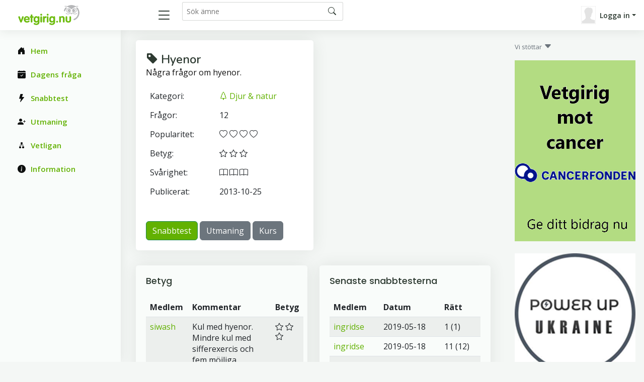

--- FILE ---
content_type: text/html; charset=UTF-8
request_url: https://www.vetgirig.nu/quiz-24236/Hyenor/
body_size: 4601
content:
<base href="https://www.vetgirig.nu"><!doctype html>
<html lang="en">
<head>

  

  <meta charset="utf-8">
  <meta content="width=device-width, initial-scale=1.0" name="viewport">

  <title>Vetgirig</title>
  <meta name="keywords" content="frågesport, allmänbildning, spel, tävling, kunskap">
  <meta name="description" content="Vetgirig.nu - en sajt fullspäckad med frågesport, allmänbildning, spel och tävling">
  <meta name="language" content="swedish" />
  
  <!-- Favicons -->
  <link href="favicon.ico" rel="icon">
  <link href="assets/img/apple-touch-icon.png" rel="apple-touch-icon">

  <!-- Google Fonts -->
  <link href="https://fonts.gstatic.com" rel="preconnect">
  <link href="https://fonts.googleapis.com/css?family=Open+Sans:300,300i,400,400i,600,600i,700,700i|Nunito:300,300i,400,400i,600,600i,700,700i|Poppins:300,300i,400,400i,500,500i,600,600i,700,700i" rel="stylesheet">
  <!-- Vendor CSS Files -->
  
   <script type="text/javascript" src="js/jquery-1.12.4.min.js"></script>
  

  <link href="assets/vendor/bootstrap/css/bootstrap.min.css" rel="stylesheet">
  <link href="assets/vendor/bootstrap-icons/bootstrap-icons.css" rel="stylesheet">
  <link href="assets/vendor/boxicons/css/boxicons.min.css" rel="stylesheet">
  <link href="assets/vendor/quill/quill.snow.css" rel="stylesheet">
  <link href="assets/vendor/quill/quill.bubble.css" rel="stylesheet">
  <link href="assets/vendor/remixicon/remixicon.css" rel="stylesheet">
  <link href="assets/vendor/simple-datatables/style.css" rel="stylesheet">

  <!-- Template Main CSS File -->
  <link href="style.css" rel="stylesheet">
  
  
  
   <style>
   p:before {
     content: "";
     width: 5em;
     display: block;
     overflow: hidden;
   }
   
   .qqual {
      border-bottom: 1px dashed black;
   }
   .qline {
      border-bottom: 1px solid black;
   }
   </style>
   
  
   
  
   
  </head>
  
  <body>

   
  
  <!-- ======= Header ======= -->
  <header id="header" class="header fixed-top d-flex align-items-center">

            
    <div class="d-flex align-items-center justify-content-between">
      <a href="https://www.vetgirig.nu/" class="logo d-flex align-items-center">
        <img src="gfxc/logo.gif" alt="Vetgirig.nu" >
      </a>
      
      <!-- Temp during transition -->
      <!--
      <span class="d-none d-md-block">
         <a href='https://vetold.nu/qsubject.php?no=24236&quiz=Hyenor/'><i class='bi bi-recycle'></i></a>
      </span>
      -->
      <!-- End Temp Icon-->
      
      
      
      <i class="bi bi-list toggle-sidebar-btn"></i>
    </div><!-- End Logo -->

    <div class="search-bar">
      <form class="search-form d-flex align-items-center" method="POST" action="qsearch.php">
        <input type="text" name="search" placeholder="Sök ämne">
        <button type="submit" title="Sök"><i class="bi bi-search"></i></button>
      </form>
    </div><!-- End Search Bar -->

    <nav class="header-nav ms-auto">
      <ul class="d-flex align-items-center">

        <li class="nav-item d-block d-lg-none">
          <a class="nav-link nav-icon search-bar-toggle " href="#">
            <i class="bi bi-search"></i>
          </a>
        </li><!-- End Search Icon-->


        
      <li class="nav-item dropdown pe-3">

         <a class="nav-link nav-profile d-flex align-items-center pe-0" href="#" data-bs-toggle="dropdown">
            <img src='images/misc/nopic-M.gif' />
            <span class="d-none d-md-block dropdown-toggle ps-2">Logga in</span>
          </a>

         <ul class="dropdown-menu dropdown-menu-end dropdown-menu-arrow profile">
            <li>
              <a class="dropdown-item d-flex align-items-center" href="qlogin.php">
                <i class="bi bi-box-arrow-in-right"></i>
                <span>Logga in</span>
              </a>
            </li>

            <li>
              <hr class="dropdown-divider">
            </li>
            <li>
              <a class="dropdown-item d-flex align-items-center" href="qreg.php">
                <i class="bi bi-card-list"></i>
                <span>Bli medlem</span>
              </a>
            </li>

            <li>
              <a class="dropdown-item d-flex align-items-center" href="qpwhelp.php">
                <i class="bi bi-question-circle"></i>

                <span>Glömt lösenord</span>
              </a>
            </li>

            <li>
              <hr class="dropdown-divider">
            </li>
            <li>
              <a class="dropdown-item d-flex align-items-center" href="xinfo.php">
                <i class="bi bi-exclamation-circle"></i>
                <span>Information</span>
              </a>
            </li>
            <li>
              <hr class="dropdown-divider">
            </li>
            
         </ul><!-- End Profile Dropdown Items -->
      </li><!-- End Profile Nav -->


      </ul>
    </nav><!-- End Icons Navigation -->
    
    
  </header><!-- End Header -->
  
  
   <script type="text/javascript" src="360timer.js"></script>


   <script type="text/javascript">
   
    var ctrlDown = false,
        ctrlKey = 17,
        cmdKey = 91,
        vKey = 86,
        cKey = 67;
   
      function savePos(txt) {
         if (txt.createTextRange)
            txt.caretPos = document.selection.createRange().duplicate();
      }
      function textCounter(field,cntfield,maxlimit) {
      if (field.value.length > maxlimit) // if too long...trim it!
      field.value = field.value.substring(0, maxlimit);
      // otherwise, update 'characters left' counter
      else
      cntfield.value = field.value.length;
      }
      </script>

      <script language="javascript">


      function whichButton(event)
      {
       if (event.button==2)
       {
        alert("Right Click disabled!");
        window.event.returnValue = false;
       }

      }
      


      function noCTRL_OLD(e)
      {
       var code = (document.all) ? event.keyCode:e.which;

       if (parseInt(code)==17) // This is the Key code for CTRL key
       {
        alert("Not allowed!");
        window.event.returnValue = false;
       }
      }
      
      function noCTRL(e)
      {
          $(document).keydown(function(e) {
              if (e.keyCode == ctrlKey || e.keyCode == cmdKey) ctrlDown = true;
          }).keyup(function(e) {
              if (e.keyCode == ctrlKey || e.keyCode == cmdKey) ctrlDown = false;
          });
         
       var code = (document.all) ? event.keyCode:e.which;

         //console.log("Document " + KeyID + ":" + ctrlDown);       
         
       if (parseInt(code)==17) // This is the Key code for CTRL key
       {
         //console.log("Document  " + code);       
        //alert("Ej tillåtet!" + KeyID);
        //window.event.returnValue = false;
       }
       if (parseInt(code)==86 && ctrlDown) // This is the Key code for CTRL key
       {
         //console.log("Document catch Ctrl+V ");       
         alert("Ej tillåtet");
         window.event.returnValue = false;
       }
      }
      

   </script>
     <!-- ======= Sidebar ======= -->
     <aside id="sidebar" class="sidebar">

       <ul class="sidebar-nav" id="sidebar-nav">
       
         <li class="nav-item">
           <a class="nav-link " href="index.php">
             <i class="bi bi-house-door-fill"></i>
             <span>Hem</span>
           </a>
         </li>
         
         <li class="nav-item">
           <a class="nav-link " href="qtop.php">
             <i class="bi bi-calendar-check-fill"></i>
             <span>Dagens fråga</span>
           </a>
         </li>

         <li class="nav-item">
           <a class="nav-link " href="quick.php">
             <i class="bi bi-lightning-fill"></i>
             <span>Snabbtest</span>
           </a>
         </li>
         
         <li class="nav-item">
           <a class="nav-link " href="qchallreg.php">
             <i class="bi bi-person-plus-fill"></i>
             <span>Utmaning</span>
           </a>
         </li>

         <li class="nav-item">
           <a class="nav-link " href="qleague.php">
             <i class="bi bi-diagram-2-fill"></i>
             <span>Vetligan</span>
           </a>
         </li>

         <li class="nav-item">
           <a class="nav-link " href="xinfo.php">
             <i class="bi bi-info-circle-fill"></i>
             <span>Information</span>
           </a>
         </li>
      
         

    </ul>

  </aside><!-- End Sidebar-->

   <main id="main" class="main">
   
      <!-- Master row -->
      <div class="row"> 

         <!-- Master main -->
         <div class="col-lg-9">
   
    
   <div class="row">
      <div class="col-lg-6">
         <div class="card">
            <div class="card-body">
               <div class="pagetitle">
                  <br>
                  <h1>
                     <i class="bi bi-tag-fill"></i>
                     Hyenor
                  </h1>
                  <p>
                     Några frågor om hyenor. 
                  </p>
               </div> <!-- end title -->
      <div class="row"> <!-- sub row -->
      <div class="col-12"><table class='table table-borderless'>
<tr><td>Kategori:</td><td><a href="djur.php" title="Djur & natur"><i class='bi bi-tree'></i> Djur & natur</a></td></tr>
<tr><td>Frågor: </td><td class='ms-10'>12</td></tr>
<tr><td>Popularitet:</td><td> <i class='bi bi-heart'> <i class='bi bi-heart'> <i class='bi bi-heart'> <i class='bi bi-heart'></td></tr>
<tr><td>Betyg:</td><td> <i class='bi bi-star'> <i class='bi bi-star'> <i class='bi bi-star'></td></tr>
<tr><td>Svårighet:</td><td> <i class='bi bi-book'> <i class='bi bi-book'> <i class='bi bi-book'></td></tr>
<tr><td>Publicerat:</td><td>2013-10-25</td></tr>
</table>
</div>
</div> <!-- row within end -->
   <br>
   <a href="/quick.php?no=24236&amp;quiz=Hyenor" class="btn btn-success" role="button">Snabbtest</a> <a href='/qchallreg.php?no=24236&amp;quiz=Hyenor' class='btn btn-secondary' role='button'>Utmaning</a> <a href='/qcoursereg.php?no=24236' class='btn btn-secondary' role='button'>Kurs</a>
            </div>
         </div>
      </div> <!-- end main subject card -->
      <div class="row">
         <div class="col-lg-6">
            <div class="card low-card">
               <div class="card-body">
               <h5 class="card-title">Betyg</h5><table class='table table-striped'>
<thead>
<tr><th>Medlem</th><th class='d-none d-md-table-cell'>Kommentar</th><th class='d-none d-xxl-table-cell'>Datum</th><th>Betyg</th></tr>
</thead>
<tbody>
<tr ><td><a href="qmember.php?g_id=siwash" title="Hyenor">siwash</a></td><td class='d-none d-md-table-cell'>Kul med hyenor. Mindre kul med sifferexercis och fem möjliga alternativ. </td><td class='d-none d-xxl-table-cell'>2013-10-26</td><td> <i class='bi bi-star'> <i class='bi bi-star'> <i class='bi bi-star'></td><td class='d-md-none'>
      <a href="" data-bs-toggle="modal" data-bs-target="#Kommentar_2013-10-26Modal" ><font color=primary><i class='bi bi-patch-question-fill'></i></font></a>              

     <div class="modal fade" id="Kommentar_2013-10-26Modal">
       <div class="modal-dialog">
         <div class="modal-content">
           <div class="modal-header">
             <h5 class="modal-title"> Kommentar 2013-10-26</h5>
             <button type="button" class="btn-close" data-bs-dismiss="modal" aria-label="Stäng"></button>
           </div>
           <div class="modal-body">
            Kul med hyenor. Mindre kul med sifferexercis och fem möjliga alternativ.
           </div>
         </div>
       </div>
     </div><!-- End Basic Modal--></td></tr>
<tr ><td><a href="qmember.php?g_id=gramse" title="Hyenor">gramse</a></td><td class='d-none d-md-table-cell'>Väl mycket sifferexercis. Hyenan är väl värd ett ämne, men frågorna är nog för svåra för att djuret ska få nya beundrare. Skriver detta för att jag själv fick en helt ny, positiv bild genom ett naturprogram på teve för ett antal år sedan. </td><td class='d-none d-xxl-table-cell'>2013-10-14</td><td> <i class='bi bi-star'> <i class='bi bi-star'> <i class='bi bi-star'></td><td class='d-md-none'>
      <a href="" data-bs-toggle="modal" data-bs-target="#Kommentar_2013-10-14Modal" ><font color=primary><i class='bi bi-patch-question-fill'></i></font></a>              

     <div class="modal fade" id="Kommentar_2013-10-14Modal">
       <div class="modal-dialog">
         <div class="modal-content">
           <div class="modal-header">
             <h5 class="modal-title"> Kommentar 2013-10-14</h5>
             <button type="button" class="btn-close" data-bs-dismiss="modal" aria-label="Stäng"></button>
           </div>
           <div class="modal-body">
            Väl mycket sifferexercis. Hyenan är väl värd ett ämne, men frågorna är nog för svåra för att djuret ska få nya beundrare. Skriver detta för att jag själv fick en helt ny, positiv bild genom ett naturprogram på teve för ett antal år sedan.
           </div>
         </div>
       </div>
     </div><!-- End Basic Modal--></td></tr>
<tr ><td><a href="qmember.php?g_id=Sasa" title="Hyenor">Sasa</a></td><td class='d-none d-md-table-cell'>Svårt! Många sifferfrågor. Bara för specialintresserade. Mänskliga hyenor? </td><td class='d-none d-xxl-table-cell'>2013-10-13</td><td> <i class='bi bi-star'> <i class='bi bi-star'> <i class='bi bi-star'></td><td class='d-md-none'>
      <a href="" data-bs-toggle="modal" data-bs-target="#Kommentar_2013-10-13Modal" ><font color=primary><i class='bi bi-patch-question-fill'></i></font></a>              

     <div class="modal fade" id="Kommentar_2013-10-13Modal">
       <div class="modal-dialog">
         <div class="modal-content">
           <div class="modal-header">
             <h5 class="modal-title"> Kommentar 2013-10-13</h5>
             <button type="button" class="btn-close" data-bs-dismiss="modal" aria-label="Stäng"></button>
           </div>
           <div class="modal-body">
            Svårt! Många sifferfrågor. Bara för specialintresserade. Mänskliga hyenor?
           </div>
         </div>
       </div>
     </div><!-- End Basic Modal--></td></tr>
<tr ><td><a href="qmember.php?g_id=Conth" title="Hyenor">Conth</a></td><td class='d-none d-md-table-cell'>intressant men svårt </td><td class='d-none d-xxl-table-cell'>2013-10-12</td><td> <i class='bi bi-star'> <i class='bi bi-star'> <i class='bi bi-star'></td><td class='d-md-none'>
      <a href="" data-bs-toggle="modal" data-bs-target="#Kommentar_2013-10-12Modal" ><font color=primary><i class='bi bi-patch-question-fill'></i></font></a>              

     <div class="modal fade" id="Kommentar_2013-10-12Modal">
       <div class="modal-dialog">
         <div class="modal-content">
           <div class="modal-header">
             <h5 class="modal-title"> Kommentar 2013-10-12</h5>
             <button type="button" class="btn-close" data-bs-dismiss="modal" aria-label="Stäng"></button>
           </div>
           <div class="modal-body">
            intressant men svårt
           </div>
         </div>
       </div>
     </div><!-- End Basic Modal--></td></tr>
<tr ><td><a href="qmember.php?g_id=Flottyren" title="Hyenor">Flottyren</a></td><td class='d-none d-md-table-cell'>Svårt. Ganska välgjort. </td><td class='d-none d-xxl-table-cell'>2013-10-09</td><td> <i class='bi bi-star'> <i class='bi bi-star'> <i class='bi bi-star'></td><td class='d-md-none'>
      <a href="" data-bs-toggle="modal" data-bs-target="#Kommentar_2013-10-09Modal" ><font color=primary><i class='bi bi-patch-question-fill'></i></font></a>              

     <div class="modal fade" id="Kommentar_2013-10-09Modal">
       <div class="modal-dialog">
         <div class="modal-content">
           <div class="modal-header">
             <h5 class="modal-title"> Kommentar 2013-10-09</h5>
             <button type="button" class="btn-close" data-bs-dismiss="modal" aria-label="Stäng"></button>
           </div>
           <div class="modal-body">
            Svårt. Ganska välgjort.
           </div>
         </div>
       </div>
     </div><!-- End Basic Modal--></td></tr>
<tr ><td><a href="qmember.php?g_id=kimsch" title="Hyenor">kimsch</a></td><td class='d-none d-md-table-cell'>Flera av kommentarerna är väldigt korta och knapphändiga. Någon fråga saknar helt kommentar. </td><td class='d-none d-xxl-table-cell'>2013-10-09</td><td> <i class='bi bi-star'> <i class='bi bi-star'> <i class='bi bi-star'></td><td class='d-md-none'>
      <a href="" data-bs-toggle="modal" data-bs-target="#Kommentar_2013-10-09Modal" ><font color=primary><i class='bi bi-patch-question-fill'></i></font></a>              

     <div class="modal fade" id="Kommentar_2013-10-09Modal">
       <div class="modal-dialog">
         <div class="modal-content">
           <div class="modal-header">
             <h5 class="modal-title"> Kommentar 2013-10-09</h5>
             <button type="button" class="btn-close" data-bs-dismiss="modal" aria-label="Stäng"></button>
           </div>
           <div class="modal-body">
            Flera av kommentarerna är väldigt korta och knapphändiga. Någon fråga saknar helt kommentar.
           </div>
         </div>
       </div>
     </div><!-- End Basic Modal--></td></tr>
</tbody>
</table>
<strong>Övriga betyg</strong>: <a href='qmember.php?g_id=Bolorentz'>Bolorentz</a> 4 
, <a href='qmember.php?g_id=TomasAnd'>TomasAnd</a> 4 
, <a href='qmember.php?g_id=Nynnaren'>Nynnaren</a> 3 
, <a href='qmember.php?g_id=brandklipparen'>brandklipparen</a> 3 

               </div>
            </div>
         </div> <!-- end comments card -->
      <div class="col-lg-6">
         <div class="card low-card">
            <div class="card-body">
               <h5 class="card-title">Senaste snabbtesterna</h5><table class='table table-striped'>
<thead>
<tr><th>Medlem</th><th class='d-none d-md-table-cell'>Datum</th><th>Rätt</th></tr>
</thead>
<tbody>
<tr><td><a href="qmember.php?g_id=ingridse" title="Hyenor">ingridse</a></td><td class='d-none d-md-table-cell'>2019-05-18</td><td>1 (1)</td></tr>
<tr><td><a href="qmember.php?g_id=ingridse" title="Hyenor">ingridse</a></td><td class='d-none d-md-table-cell'>2019-05-18</td><td>11 (12)</td></tr>
<tr><td><a href="qmember.php?g_id=ingridse" title="Hyenor">ingridse</a></td><td class='d-none d-md-table-cell'>2019-03-18</td><td>2 (2)</td></tr>
<tr><td><a href="qmember.php?g_id=ingridse" title="Hyenor">ingridse</a></td><td class='d-none d-md-table-cell'>2019-03-18</td><td>10 (12)</td></tr>
<tr><td><a href="qmember.php?g_id=ingridse" title="Hyenor">ingridse</a></td><td class='d-none d-md-table-cell'>2019-01-11</td><td>3 (3)</td></tr>
</tbody>
</table>

            </div>
         </div>
      </div> <!-- end runs card -->
   </div> <!-- end row -->
</div> <!-- end row -->


<br><br><br><br>
<br><br><br><br>
<br><br><br><br>
<br><br><br><br>

</div> <!-- End Master row -->
         <div class="col-lg-3 d-none d-lg-block"> <!-- Banner column -->
         <p class='text-secondary'><font size='2'>Vi stöttar</font> <i class="bi bi-caret-down-fill"></i></p>
            <!--
            <div class="banner_xxx">
               <br>
            </div>
            -->            <div  style="position:sticky; top: 100px;"> <!-- banner -->
                           <a href='xcancer.php'>
            <img src='gfxc/cancer240gr.png' width='240' /></a>
           <br><br> 
            </div><!-- End banner -->
                           <a href='https://www.powerupukraine.se/donera-pengar'>
            <img src='gfxc/puu.png' width='240' /></a>
            <br /><br />
                           <a href='https://unicef.se/'>
            <img src='gfxc/unicef240.png' width='240' /></a>
            <br /><br />         </div>  <!-- End Banner column -->

</main><!-- End #main -->


  <!-- ======= Footer ======= -->
  <footer id="footer" class="footer">
    <div class="copyright">
      &copy; Copyright <strong><span>CTKonsult AB</span></strong>. All Rights Reserved. 
      <a href="https://quiz4fun.com"><img src="images/icons/flaguk.gif" alt="English - quiz4fun"></a>
      <a href="http://www.visakisa.com"><img src="images/icons/flagfin.gif" alt="Finnish - visakisa"></a>
      <a href="https://quizgenial.es"><img src="images/icons/flagesp.gif" alt="Español - quizgenial"></a>
    </div>
    
  </footer><!-- End Footer -->

  <a href="#" class="back-to-top d-flex align-items-center justify-content-center"><i class="bi bi-arrow-up-short"></i></a>

  <!-- Vendor JS Files -->
  <script src="assets/vendor/apexcharts/apexcharts.min.js"></script>
  <script src="assets/vendor/bootstrap/js/bootstrap.bundle.min.js"></script>
  <script src="assets/vendor/chart.js/chart.umd.js"></script>
  <script src="assets/vendor/echarts/echarts.min.js"></script>
  <script src="assets/vendor/quill/quill.min.js"></script>
  <script src="assets/vendor/simple-datatables/simple-datatables.js"></script>
  <script src="assets/vendor/tinymce/tinymce.min.js"></script>
  <!--
  <script src="assets/vendor/php-email-form/validate.js"></script>
-->
  <!-- Template Main JS File -->
  <script src="assets/js/main.js"></script>
  
  
</body>

</html>
    


--- FILE ---
content_type: application/javascript
request_url: https://www.vetgirig.nu/360timer.js
body_size: 1993
content:
/**
* timer360 - jQuery Plugin
*
* Version - 0.1
*
* Copyright (c) 2009 
*  
* Permission is hereby granted, free of charge, to any person obtaining a copy of
* this software and associated documentation files (the "Software"), to deal in
* the Software without restriction, including without limitation the rights to
* use, copy, modify, merge, publish, distribute, sublicense, and/or sell copies of
* the Software, and to permit persons to whom the Software is furnished to do so,
* subject to the following conditions:
*  
* The above copyright notice and this permission notice shall be included in all
* copies or substantial portions of the Software.
*  
* THE SOFTWARE IS PROVIDED "AS IS", WITHOUT WARRANTY OF ANY KIND, EXPRESS OR
* IMPLIED, INCLUDING BUT NOT LIMITED TO THE WARRANTIES OF MERCHANTABILITY, FITNESS
* FOR A PARTICULAR PURPOSE AND NONINFRINGEMENT. IN NO EVENT SHALL THE AUTHORS OR
* COPYRIGHT HOLDERS BE LIABLE FOR ANY CLAIM, DAMAGES OR OTHER LIABILITY, WHETHER
* IN AN ACTION OF CONTRACT, TORT OR OTHERWISE, ARISING FROM, OUT OF OR IN
* CONNECTION WITH THE SOFTWARE OR THE USE OR OTHER DEALINGS IN THE SOFTWARE.
*
*/

(function($) {
	
	$.fn.timer360 = function (options) {
		var settings = jQuery.extend({
			radius				: 15.5,				// radius of arc
			strokeWidth		: 3,					// the width of the stroke
			strokeColor		: "#477050",	// the color of the stroke
			fillColor			: "#8ac575",  // the fill color
			intervals			: [5,25,30],	// the options for the timer
			interval      : 10,         // allowed to have single timer.
			seconds				: false,			// if false then interval is considered minutes
			loop          : false,      // timer will loop if true
			onComplete		: new Function
		}, options);
		
		settings.width = (settings.radius * 2) + (settings.strokeWidth * 2)
		settings.height = settings.width
		settings.arcX = settings.radius + settings.strokeWidth
		settings.arcY = settings.arcX
		
		return this.each(function () {
			var $this = $(this);
			var interval = settings.interval;
			var start = null;
			
			// Create the canvas
			var $canvas = $('<canvas id="360timer_' + $this.attr("id") + '" width="' +
											settings.width + '" height="' + 
											settings.height + '"></canvas>');
			var canvas = $canvas[0];

      $this.prepend(canvas);

			if(settings.intervals != false) {
   			var intervalItems = '';
   			
  			for (x in settings.intervals) {
  				intervalItems += '<li>' + settings.intervals[x] + '</li>'
  			}
	
  			var $timerSelect = $('<div class="timer_select">' +
  													'<ul>' + intervalItems + '</ul>' + '</div>');
      
        $this.append($timerSelect.hide()).css({position:'relative'}).click(function () {
  				$timerSelect.toggle();
  			});
  	 
  			$timerSelect.find('li').click(function () {
  				if (interval) { clearInterval(interval) }
  				start = start_clock($(this));
  			});
      }
      
      if(settings.intervals == false && start == null) {
        start = start_clock(null);
      }
						
			// get context for the canvas and create the initial circle
			var pen = canvas.getContext('2d');
			pen.lineWidth = settings.strokeWidth;
      pen.strokeStyle = settings.strokeColor;
      pen.fillStyle = settings.fillColor;
      pen.clearRect(0,0,settings.width, settings.height);
			drawTimer(Math.PI*2, false);
			
			// attach onclick handler
			$canvas.click(function (e) {
				e.preventDefault();
			});
			
			function tick (amount) {
				interval = setInterval(function() {
					var now = new Date();
	        var secondsElapsed = Math.round((now.getTime() - start.getTime())/1000);
					var incrementAmount = (Math.PI*2)/((amount*60)*1000);
					var remsec = (amount*60) - secondsElapsed;
					
					if (remsec < 4) {
                  pen.strokeStyle = "red";
					}
					
          pen.clearRect(0,0,settings.width, settings.height);
					drawTimer(Math.PI*2, false);
          if ((secondsElapsed) < (amount*60)) {
						drawTimer(incrementAmount*(secondsElapsed*1000), true);
          } else {
						drawTimer(Math.PI*2, true)
            clearInterval(interval);
						settings.onComplete();
						if(settings.loop == true) {
  						clearInterval(interval)
						  start = start_clock(null);
						}
          }
				}, 1000);
			}
			
			function drawTimer (endAngle, drawStroke) {
				pen.beginPath();
        pen.arc(settings.arcX,settings.arcY,settings.radius,endAngle,0,true);
				pen.fill();
				if (drawStroke) { pen.stroke(); }
			}
			
			function start_clock(clock) {
  			var start = new Date();
  		    if(settings.intervals != false && clock != null) {
    			 tick(settings.seconds ? clock.text()/60 : clock.text());
    		  } else {
    		   tick(settings.seconds ? settings.interval/60 : settings.interval); 
    		  }
  			return start;
			}
			
		});
				
	};
	
})(jQuery);

